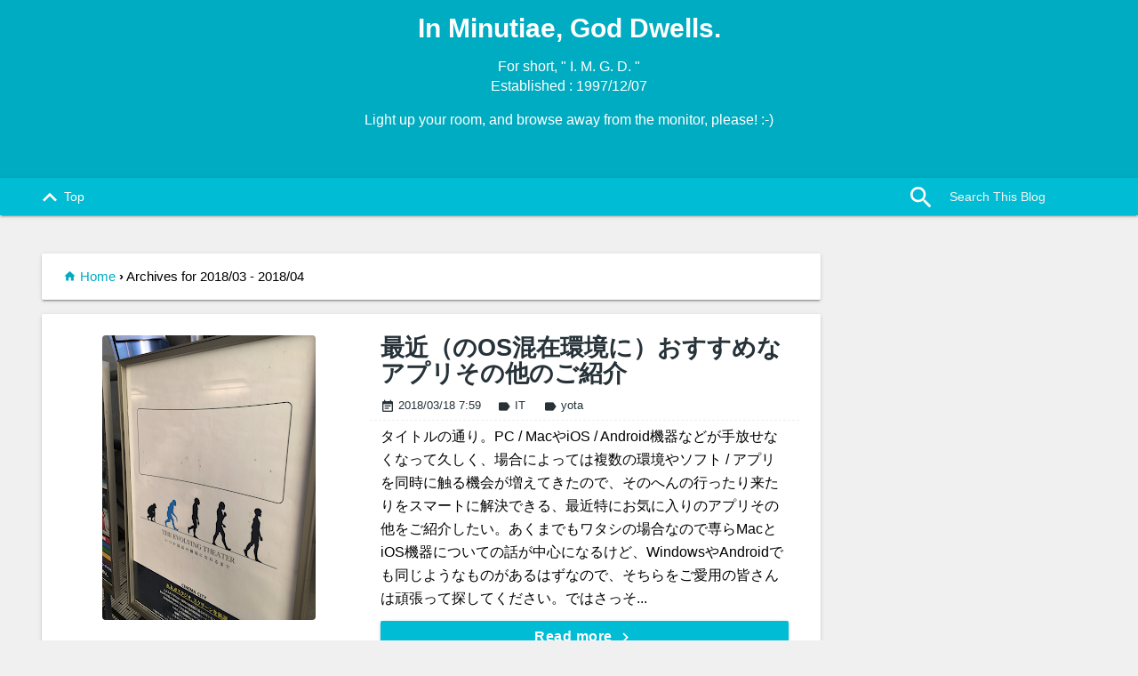

--- FILE ---
content_type: text/html; charset=UTF-8
request_url: https://www.imgd.net/b/stats?style=BLACK_TRANSPARENT&timeRange=ALL_TIME&token=APq4FmClBli7StqlD1VssxgbsZ_lghAqDSS06g5oBwYoGJEIGYJTJzeGXy2gLCpWLGQw6RLmqLx1nke8ZGiltA3WWwN4bTvApA
body_size: 23
content:
{"total":1014397,"sparklineOptions":{"backgroundColor":{"fillOpacity":0.1,"fill":"#000000"},"series":[{"areaOpacity":0.3,"color":"#202020"}]},"sparklineData":[[0,52],[1,69],[2,41],[3,43],[4,74],[5,68],[6,37],[7,60],[8,60],[9,50],[10,90],[11,79],[12,35],[13,59],[14,42],[15,43],[16,70],[17,66],[18,46],[19,75],[20,53],[21,53],[22,66],[23,55],[24,69],[25,94],[26,99],[27,84],[28,92],[29,30]],"nextTickMs":240000}

--- FILE ---
content_type: text/html; charset=utf-8
request_url: https://www.google.com/recaptcha/api2/aframe
body_size: 263
content:
<!DOCTYPE HTML><html><head><meta http-equiv="content-type" content="text/html; charset=UTF-8"></head><body><script nonce="ntevvHb6V3JXkr750emy8g">/** Anti-fraud and anti-abuse applications only. See google.com/recaptcha */ try{var clients={'sodar':'https://pagead2.googlesyndication.com/pagead/sodar?'};window.addEventListener("message",function(a){try{if(a.source===window.parent){var b=JSON.parse(a.data);var c=clients[b['id']];if(c){var d=document.createElement('img');d.src=c+b['params']+'&rc='+(localStorage.getItem("rc::a")?sessionStorage.getItem("rc::b"):"");window.document.body.appendChild(d);sessionStorage.setItem("rc::e",parseInt(sessionStorage.getItem("rc::e")||0)+1);localStorage.setItem("rc::h",'1769069390677');}}}catch(b){}});window.parent.postMessage("_grecaptcha_ready", "*");}catch(b){}</script></body></html>

--- FILE ---
content_type: text/javascript; charset=UTF-8
request_url: https://www.imgd.net/feeds/posts/summary?max-results=1&alt=json-in-script&callback=hitungtotaldata
body_size: 1929
content:
// API callback
hitungtotaldata({"version":"1.0","encoding":"UTF-8","feed":{"xmlns":"http://www.w3.org/2005/Atom","xmlns$openSearch":"http://a9.com/-/spec/opensearchrss/1.0/","xmlns$blogger":"http://schemas.google.com/blogger/2008","xmlns$georss":"http://www.georss.org/georss","xmlns$gd":"http://schemas.google.com/g/2005","xmlns$thr":"http://purl.org/syndication/thread/1.0","id":{"$t":"tag:blogger.com,1999:blog-6370691176360820648"},"updated":{"$t":"2026-01-18T07:35:30.626+09:00"},"category":[{"term":"yota"},{"term":"audio and visual"},{"term":"IT"},{"term":"otaku"},{"term":"design and art"},{"term":"vocaloid"},{"term":"eupho"},{"term":"wheels"},{"term":"aquarium"},{"term":"news"},{"term":"sports"},{"term":"football"},{"term":"gourmet"}],"title":{"type":"text","$t":"In Minutiae, God Dwells."},"subtitle":{"type":"html","$t":"\u003Cp\u003EFor short, \" I. M. G. D. \"\u003Cbr\u003E\nEstablished : 1997\/12\/07\u003C\/p\u003E\n\u003Cp title=\"へやをあかるくして、モニタからはなれてみてくださいね！\"\u003ELight up your room, and browse away from the monitor, please! :-)\u003C\/p\u003E"},"link":[{"rel":"http://schemas.google.com/g/2005#feed","type":"application/atom+xml","href":"https:\/\/www.imgd.net\/feeds\/posts\/summary"},{"rel":"self","type":"application/atom+xml","href":"https:\/\/www.blogger.com\/feeds\/6370691176360820648\/posts\/summary?alt=json-in-script\u0026max-results=1"},{"rel":"alternate","type":"text/html","href":"https:\/\/www.imgd.net\/"},{"rel":"hub","href":"http://pubsubhubbub.appspot.com/"},{"rel":"next","type":"application/atom+xml","href":"https:\/\/www.blogger.com\/feeds\/6370691176360820648\/posts\/summary?alt=json-in-script\u0026start-index=2\u0026max-results=1"}],"author":[{"name":{"$t":"Unknown"},"email":{"$t":"noreply@blogger.com"},"gd$image":{"rel":"http://schemas.google.com/g/2005#thumbnail","width":"16","height":"16","src":"https:\/\/img1.blogblog.com\/img\/b16-rounded.gif"}}],"generator":{"version":"7.00","uri":"http://www.blogger.com","$t":"Blogger"},"openSearch$totalResults":{"$t":"499"},"openSearch$startIndex":{"$t":"1"},"openSearch$itemsPerPage":{"$t":"1"},"entry":[{"id":{"$t":"tag:blogger.com,1999:blog-6370691176360820648.post-8469805274898046705"},"published":{"$t":"2025-07-06T20:17:00.000+09:00"},"updated":{"$t":"2025-07-06T20:17:17.796+09:00"},"category":[{"scheme":"http://www.blogger.com/atom/ns#","term":"yota"}],"title":{"type":"text","$t":"七回忌"},"summary":{"type":"text","$t":"2025年上半期はワタシの人生におけるターニングポイントがいっぺんにやってきた印象が強かったが、その総決算的なイベントを先日済ませてきた。\n\n兄が亡くなって数えで七年が経ったので、残された関係者のうち、ワタシと姉と義姉の3人で集まって、会食がてら献杯してきた。つい先日まで父母が健在だったかと思うと、どうしようもなく感傷的になってしまいそうだったので、そういった話題は極力避けて、いつものように旨いものを食べ、旨い酒を飲んで、他愛ない世間話をして笑って帰ってきた。\n\n\n\n\n兄の病状が思わしくなくなった2019年は、正月過ぎから何かと慌ただしかったのを、よく覚えている。ちょうど6月末の締め処理当日の朝に亡くなった兄は、そういった慌ただしさ・せっかちさ込みで、他人を巻き込まずにはいられない性格だったように思う。\n\n教職だった兄はその性格から、とても多くの先輩後輩、また、実際に教えた生徒の多くなど"},"link":[{"rel":"edit","type":"application/atom+xml","href":"https:\/\/www.blogger.com\/feeds\/6370691176360820648\/posts\/default\/8469805274898046705"},{"rel":"self","type":"application/atom+xml","href":"https:\/\/www.blogger.com\/feeds\/6370691176360820648\/posts\/default\/8469805274898046705"},{"rel":"alternate","type":"text/html","href":"https:\/\/www.imgd.net\/2025\/07\/blog-post_6.html","title":"七回忌"}],"author":[{"name":{"$t":"imgd"},"uri":{"$t":"http:\/\/www.blogger.com\/profile\/11989874962380663118"},"email":{"$t":"noreply@blogger.com"},"gd$image":{"rel":"http://schemas.google.com/g/2005#thumbnail","width":"16","height":"16","src":"https:\/\/img1.blogblog.com\/img\/b16-rounded.gif"}}],"media$thumbnail":{"xmlns$media":"http://search.yahoo.com/mrss/","url":"https:\/\/blogger.googleusercontent.com\/img\/b\/R29vZ2xl\/[base64]\/s72-c\/IMG_20190629_085902.png","height":"72","width":"72"}}]}});